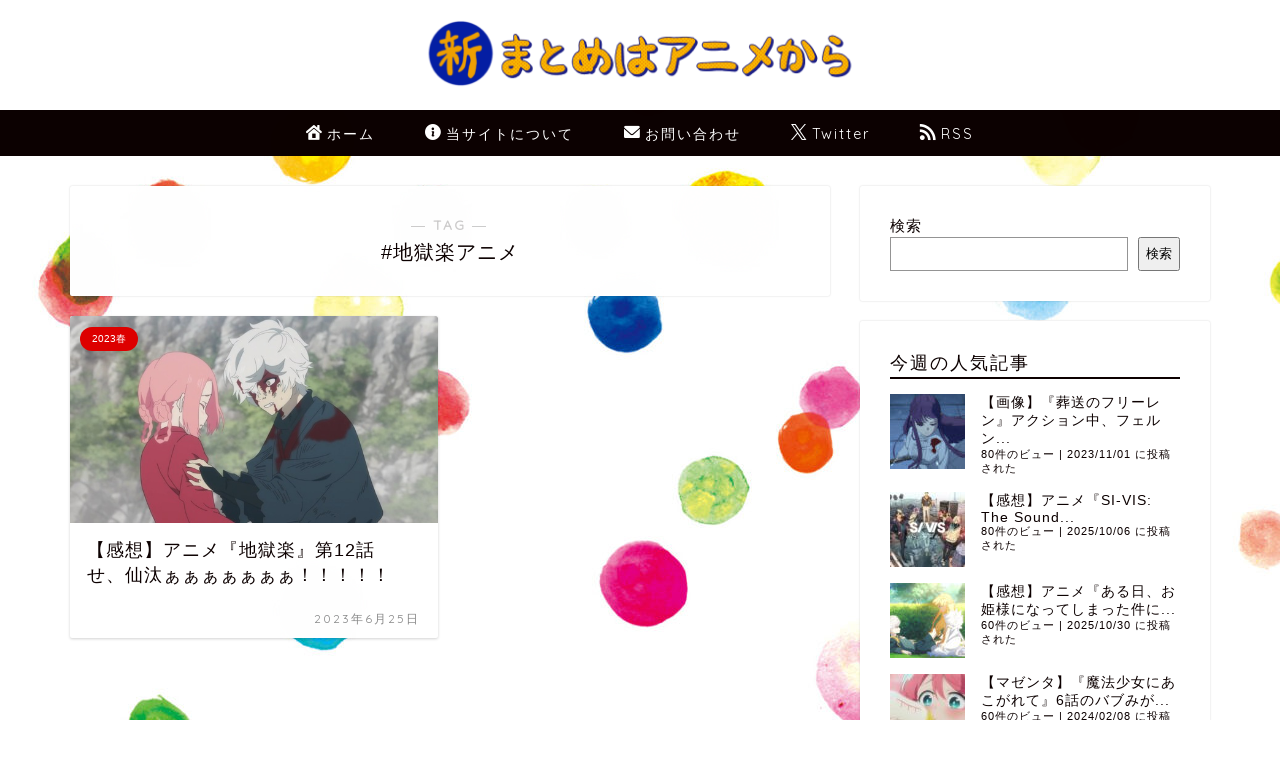

--- FILE ---
content_type: text/html; charset=utf-8
request_url: https://www.google.com/recaptcha/api2/aframe
body_size: 267
content:
<!DOCTYPE HTML><html><head><meta http-equiv="content-type" content="text/html; charset=UTF-8"></head><body><script nonce="7rVKAMgje14jpjW1C8SGaA">/** Anti-fraud and anti-abuse applications only. See google.com/recaptcha */ try{var clients={'sodar':'https://pagead2.googlesyndication.com/pagead/sodar?'};window.addEventListener("message",function(a){try{if(a.source===window.parent){var b=JSON.parse(a.data);var c=clients[b['id']];if(c){var d=document.createElement('img');d.src=c+b['params']+'&rc='+(localStorage.getItem("rc::a")?sessionStorage.getItem("rc::b"):"");window.document.body.appendChild(d);sessionStorage.setItem("rc::e",parseInt(sessionStorage.getItem("rc::e")||0)+1);localStorage.setItem("rc::h",'1765551239751');}}}catch(b){}});window.parent.postMessage("_grecaptcha_ready", "*");}catch(b){}</script></body></html>

--- FILE ---
content_type: application/javascript; charset=utf-8
request_url: https://fundingchoicesmessages.google.com/f/AGSKWxUm_D-W98tVPlHM-AAbQ0xbiGM5kuBfDa-zKMjHhzjLtyzo3Dvck8fg9NmjMI6IAsd5mM1dxqAR3xZl11yCookgKjvcS4xEiDn0Jw5-iXz8kxVztvbqpSRJjjULagPLwSrpjs20uoRIycaR69bxJ0sLZaSlDqpSERClHh1unNznrNf05aBaDrGKCHCd/_/ads.asp?/smartAd?/adtag./addisplay./admgr.
body_size: -1292
content:
window['983953db-9eef-4302-92c4-3adc0e228c7f'] = true;